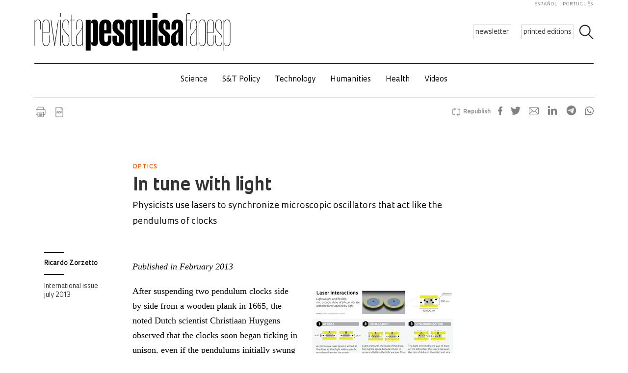

--- FILE ---
content_type: text/html; charset=UTF-8
request_url: https://revistapesquisa.fapesp.br/en/in-tune-with-light-2/
body_size: 48442
content:
<!doctype html><html lang="en-US" class="no-js"><head><meta charset="UTF-8"><title> In tune with light : Revista Pesquisa Fapesp</title><link href="//www.google-analytics.com" rel="dns-prefetch"><link href="/favicon.ico" rel="shortcut icon"><meta http-equiv="X-UA-Compatible" content="IE=edge"><meta name="viewport" content="width=device-width, initial-scale=1.0, minimum-scale=1, user-scalable=yes"><meta name='robots' content='max-image-preview:large' /><link rel="alternate" hreflang="en-us" href="https://revistapesquisa.fapesp.br/en/in-tune-with-light-2/" /><link rel='dns-prefetch' href='//www.googletagmanager.com' /><link rel="alternate" title="oEmbed (JSON)" type="application/json+oembed" href="https://revistapesquisa.fapesp.br/en/wp-json/oembed/1.0/embed?url=https%3A%2F%2Frevistapesquisa.fapesp.br%2Fen%2Fin-tune-with-light-2%2F" /><link rel="alternate" title="oEmbed (XML)" type="text/xml+oembed" href="https://revistapesquisa.fapesp.br/en/wp-json/oembed/1.0/embed?url=https%3A%2F%2Frevistapesquisa.fapesp.br%2Fen%2Fin-tune-with-light-2%2F&#038;format=xml" />  <script src="//www.googletagmanager.com/gtag/js?id=G-7NR41KQ9V7"  data-cfasync="false" data-wpfc-render="false" type="text/javascript" async></script> <script data-cfasync="false" data-wpfc-render="false" type="text/javascript">var em_version = '8.11.1';
				var em_track_user = true;
				var em_no_track_reason = '';
								var ExactMetricsDefaultLocations = {"page_location":"https:\/\/revistapesquisa.fapesp.br\/en\/in-tune-with-light-2\/"};
								if ( typeof ExactMetricsPrivacyGuardFilter === 'function' ) {
					var ExactMetricsLocations = (typeof ExactMetricsExcludeQuery === 'object') ? ExactMetricsPrivacyGuardFilter( ExactMetricsExcludeQuery ) : ExactMetricsPrivacyGuardFilter( ExactMetricsDefaultLocations );
				} else {
					var ExactMetricsLocations = (typeof ExactMetricsExcludeQuery === 'object') ? ExactMetricsExcludeQuery : ExactMetricsDefaultLocations;
				}

								var disableStrs = [
										'ga-disable-G-7NR41KQ9V7',
									];

				/* Function to detect opted out users */
				function __gtagTrackerIsOptedOut() {
					for (var index = 0; index < disableStrs.length; index++) {
						if (document.cookie.indexOf(disableStrs[index] + '=true') > -1) {
							return true;
						}
					}

					return false;
				}

				/* Disable tracking if the opt-out cookie exists. */
				if (__gtagTrackerIsOptedOut()) {
					for (var index = 0; index < disableStrs.length; index++) {
						window[disableStrs[index]] = true;
					}
				}

				/* Opt-out function */
				function __gtagTrackerOptout() {
					for (var index = 0; index < disableStrs.length; index++) {
						document.cookie = disableStrs[index] + '=true; expires=Thu, 31 Dec 2099 23:59:59 UTC; path=/';
						window[disableStrs[index]] = true;
					}
				}

				if ('undefined' === typeof gaOptout) {
					function gaOptout() {
						__gtagTrackerOptout();
					}
				}
								window.dataLayer = window.dataLayer || [];

				window.ExactMetricsDualTracker = {
					helpers: {},
					trackers: {},
				};
				if (em_track_user) {
					function __gtagDataLayer() {
						dataLayer.push(arguments);
					}

					function __gtagTracker(type, name, parameters) {
						if (!parameters) {
							parameters = {};
						}

						if (parameters.send_to) {
							__gtagDataLayer.apply(null, arguments);
							return;
						}

						if (type === 'event') {
														parameters.send_to = exactmetrics_frontend.v4_id;
							var hookName = name;
							if (typeof parameters['event_category'] !== 'undefined') {
								hookName = parameters['event_category'] + ':' + name;
							}

							if (typeof ExactMetricsDualTracker.trackers[hookName] !== 'undefined') {
								ExactMetricsDualTracker.trackers[hookName](parameters);
							} else {
								__gtagDataLayer('event', name, parameters);
							}
							
						} else {
							__gtagDataLayer.apply(null, arguments);
						}
					}

					__gtagTracker('js', new Date());
					__gtagTracker('set', {
						'developer_id.dNDMyYj': true,
											});
					if ( ExactMetricsLocations.page_location ) {
						__gtagTracker('set', ExactMetricsLocations);
					}
										__gtagTracker('config', 'G-7NR41KQ9V7', {"forceSSL":"true"} );
										window.gtag = __gtagTracker;										(function () {
						/* https://developers.google.com/analytics/devguides/collection/analyticsjs/ */
						/* ga and __gaTracker compatibility shim. */
						var noopfn = function () {
							return null;
						};
						var newtracker = function () {
							return new Tracker();
						};
						var Tracker = function () {
							return null;
						};
						var p = Tracker.prototype;
						p.get = noopfn;
						p.set = noopfn;
						p.send = function () {
							var args = Array.prototype.slice.call(arguments);
							args.unshift('send');
							__gaTracker.apply(null, args);
						};
						var __gaTracker = function () {
							var len = arguments.length;
							if (len === 0) {
								return;
							}
							var f = arguments[len - 1];
							if (typeof f !== 'object' || f === null || typeof f.hitCallback !== 'function') {
								if ('send' === arguments[0]) {
									var hitConverted, hitObject = false, action;
									if ('event' === arguments[1]) {
										if ('undefined' !== typeof arguments[3]) {
											hitObject = {
												'eventAction': arguments[3],
												'eventCategory': arguments[2],
												'eventLabel': arguments[4],
												'value': arguments[5] ? arguments[5] : 1,
											}
										}
									}
									if ('pageview' === arguments[1]) {
										if ('undefined' !== typeof arguments[2]) {
											hitObject = {
												'eventAction': 'page_view',
												'page_path': arguments[2],
											}
										}
									}
									if (typeof arguments[2] === 'object') {
										hitObject = arguments[2];
									}
									if (typeof arguments[5] === 'object') {
										Object.assign(hitObject, arguments[5]);
									}
									if ('undefined' !== typeof arguments[1].hitType) {
										hitObject = arguments[1];
										if ('pageview' === hitObject.hitType) {
											hitObject.eventAction = 'page_view';
										}
									}
									if (hitObject) {
										action = 'timing' === arguments[1].hitType ? 'timing_complete' : hitObject.eventAction;
										hitConverted = mapArgs(hitObject);
										__gtagTracker('event', action, hitConverted);
									}
								}
								return;
							}

							function mapArgs(args) {
								var arg, hit = {};
								var gaMap = {
									'eventCategory': 'event_category',
									'eventAction': 'event_action',
									'eventLabel': 'event_label',
									'eventValue': 'event_value',
									'nonInteraction': 'non_interaction',
									'timingCategory': 'event_category',
									'timingVar': 'name',
									'timingValue': 'value',
									'timingLabel': 'event_label',
									'page': 'page_path',
									'location': 'page_location',
									'title': 'page_title',
									'referrer' : 'page_referrer',
								};
								for (arg in args) {
																		if (!(!args.hasOwnProperty(arg) || !gaMap.hasOwnProperty(arg))) {
										hit[gaMap[arg]] = args[arg];
									} else {
										hit[arg] = args[arg];
									}
								}
								return hit;
							}

							try {
								f.hitCallback();
							} catch (ex) {
							}
						};
						__gaTracker.create = newtracker;
						__gaTracker.getByName = newtracker;
						__gaTracker.getAll = function () {
							return [];
						};
						__gaTracker.remove = noopfn;
						__gaTracker.loaded = true;
						window['__gaTracker'] = __gaTracker;
					})();
									} else {
										console.log("");
					(function () {
						function __gtagTracker() {
							return null;
						}

						window['__gtagTracker'] = __gtagTracker;
						window['gtag'] = __gtagTracker;
					})();
									}</script> <style id='wp-img-auto-sizes-contain-inline-css' type='text/css'>img:is([sizes=auto i],[sizes^="auto," i]){contain-intrinsic-size:3000px 1500px}
/*# sourceURL=wp-img-auto-sizes-contain-inline-css */</style><link rel='stylesheet' id='wp-block-library-css' href='https://revistapesquisa.fapesp.br/wp-includes/css/dist/block-library/style.min.css?ver=6.9' media='all' /><style id='global-styles-inline-css' type='text/css'>:root{--wp--preset--aspect-ratio--square: 1;--wp--preset--aspect-ratio--4-3: 4/3;--wp--preset--aspect-ratio--3-4: 3/4;--wp--preset--aspect-ratio--3-2: 3/2;--wp--preset--aspect-ratio--2-3: 2/3;--wp--preset--aspect-ratio--16-9: 16/9;--wp--preset--aspect-ratio--9-16: 9/16;--wp--preset--color--black: #000000;--wp--preset--color--cyan-bluish-gray: #abb8c3;--wp--preset--color--white: #ffffff;--wp--preset--color--pale-pink: #f78da7;--wp--preset--color--vivid-red: #cf2e2e;--wp--preset--color--luminous-vivid-orange: #ff6900;--wp--preset--color--luminous-vivid-amber: #fcb900;--wp--preset--color--light-green-cyan: #7bdcb5;--wp--preset--color--vivid-green-cyan: #00d084;--wp--preset--color--pale-cyan-blue: #8ed1fc;--wp--preset--color--vivid-cyan-blue: #0693e3;--wp--preset--color--vivid-purple: #9b51e0;--wp--preset--gradient--vivid-cyan-blue-to-vivid-purple: linear-gradient(135deg,rgb(6,147,227) 0%,rgb(155,81,224) 100%);--wp--preset--gradient--light-green-cyan-to-vivid-green-cyan: linear-gradient(135deg,rgb(122,220,180) 0%,rgb(0,208,130) 100%);--wp--preset--gradient--luminous-vivid-amber-to-luminous-vivid-orange: linear-gradient(135deg,rgb(252,185,0) 0%,rgb(255,105,0) 100%);--wp--preset--gradient--luminous-vivid-orange-to-vivid-red: linear-gradient(135deg,rgb(255,105,0) 0%,rgb(207,46,46) 100%);--wp--preset--gradient--very-light-gray-to-cyan-bluish-gray: linear-gradient(135deg,rgb(238,238,238) 0%,rgb(169,184,195) 100%);--wp--preset--gradient--cool-to-warm-spectrum: linear-gradient(135deg,rgb(74,234,220) 0%,rgb(151,120,209) 20%,rgb(207,42,186) 40%,rgb(238,44,130) 60%,rgb(251,105,98) 80%,rgb(254,248,76) 100%);--wp--preset--gradient--blush-light-purple: linear-gradient(135deg,rgb(255,206,236) 0%,rgb(152,150,240) 100%);--wp--preset--gradient--blush-bordeaux: linear-gradient(135deg,rgb(254,205,165) 0%,rgb(254,45,45) 50%,rgb(107,0,62) 100%);--wp--preset--gradient--luminous-dusk: linear-gradient(135deg,rgb(255,203,112) 0%,rgb(199,81,192) 50%,rgb(65,88,208) 100%);--wp--preset--gradient--pale-ocean: linear-gradient(135deg,rgb(255,245,203) 0%,rgb(182,227,212) 50%,rgb(51,167,181) 100%);--wp--preset--gradient--electric-grass: linear-gradient(135deg,rgb(202,248,128) 0%,rgb(113,206,126) 100%);--wp--preset--gradient--midnight: linear-gradient(135deg,rgb(2,3,129) 0%,rgb(40,116,252) 100%);--wp--preset--font-size--small: 13px;--wp--preset--font-size--medium: 20px;--wp--preset--font-size--large: 36px;--wp--preset--font-size--x-large: 42px;--wp--preset--spacing--20: 0.44rem;--wp--preset--spacing--30: 0.67rem;--wp--preset--spacing--40: 1rem;--wp--preset--spacing--50: 1.5rem;--wp--preset--spacing--60: 2.25rem;--wp--preset--spacing--70: 3.38rem;--wp--preset--spacing--80: 5.06rem;--wp--preset--shadow--natural: 6px 6px 9px rgba(0, 0, 0, 0.2);--wp--preset--shadow--deep: 12px 12px 50px rgba(0, 0, 0, 0.4);--wp--preset--shadow--sharp: 6px 6px 0px rgba(0, 0, 0, 0.2);--wp--preset--shadow--outlined: 6px 6px 0px -3px rgb(255, 255, 255), 6px 6px rgb(0, 0, 0);--wp--preset--shadow--crisp: 6px 6px 0px rgb(0, 0, 0);}:where(.is-layout-flex){gap: 0.5em;}:where(.is-layout-grid){gap: 0.5em;}body .is-layout-flex{display: flex;}.is-layout-flex{flex-wrap: wrap;align-items: center;}.is-layout-flex > :is(*, div){margin: 0;}body .is-layout-grid{display: grid;}.is-layout-grid > :is(*, div){margin: 0;}:where(.wp-block-columns.is-layout-flex){gap: 2em;}:where(.wp-block-columns.is-layout-grid){gap: 2em;}:where(.wp-block-post-template.is-layout-flex){gap: 1.25em;}:where(.wp-block-post-template.is-layout-grid){gap: 1.25em;}.has-black-color{color: var(--wp--preset--color--black) !important;}.has-cyan-bluish-gray-color{color: var(--wp--preset--color--cyan-bluish-gray) !important;}.has-white-color{color: var(--wp--preset--color--white) !important;}.has-pale-pink-color{color: var(--wp--preset--color--pale-pink) !important;}.has-vivid-red-color{color: var(--wp--preset--color--vivid-red) !important;}.has-luminous-vivid-orange-color{color: var(--wp--preset--color--luminous-vivid-orange) !important;}.has-luminous-vivid-amber-color{color: var(--wp--preset--color--luminous-vivid-amber) !important;}.has-light-green-cyan-color{color: var(--wp--preset--color--light-green-cyan) !important;}.has-vivid-green-cyan-color{color: var(--wp--preset--color--vivid-green-cyan) !important;}.has-pale-cyan-blue-color{color: var(--wp--preset--color--pale-cyan-blue) !important;}.has-vivid-cyan-blue-color{color: var(--wp--preset--color--vivid-cyan-blue) !important;}.has-vivid-purple-color{color: var(--wp--preset--color--vivid-purple) !important;}.has-black-background-color{background-color: var(--wp--preset--color--black) !important;}.has-cyan-bluish-gray-background-color{background-color: var(--wp--preset--color--cyan-bluish-gray) !important;}.has-white-background-color{background-color: var(--wp--preset--color--white) !important;}.has-pale-pink-background-color{background-color: var(--wp--preset--color--pale-pink) !important;}.has-vivid-red-background-color{background-color: var(--wp--preset--color--vivid-red) !important;}.has-luminous-vivid-orange-background-color{background-color: var(--wp--preset--color--luminous-vivid-orange) !important;}.has-luminous-vivid-amber-background-color{background-color: var(--wp--preset--color--luminous-vivid-amber) !important;}.has-light-green-cyan-background-color{background-color: var(--wp--preset--color--light-green-cyan) !important;}.has-vivid-green-cyan-background-color{background-color: var(--wp--preset--color--vivid-green-cyan) !important;}.has-pale-cyan-blue-background-color{background-color: var(--wp--preset--color--pale-cyan-blue) !important;}.has-vivid-cyan-blue-background-color{background-color: var(--wp--preset--color--vivid-cyan-blue) !important;}.has-vivid-purple-background-color{background-color: var(--wp--preset--color--vivid-purple) !important;}.has-black-border-color{border-color: var(--wp--preset--color--black) !important;}.has-cyan-bluish-gray-border-color{border-color: var(--wp--preset--color--cyan-bluish-gray) !important;}.has-white-border-color{border-color: var(--wp--preset--color--white) !important;}.has-pale-pink-border-color{border-color: var(--wp--preset--color--pale-pink) !important;}.has-vivid-red-border-color{border-color: var(--wp--preset--color--vivid-red) !important;}.has-luminous-vivid-orange-border-color{border-color: var(--wp--preset--color--luminous-vivid-orange) !important;}.has-luminous-vivid-amber-border-color{border-color: var(--wp--preset--color--luminous-vivid-amber) !important;}.has-light-green-cyan-border-color{border-color: var(--wp--preset--color--light-green-cyan) !important;}.has-vivid-green-cyan-border-color{border-color: var(--wp--preset--color--vivid-green-cyan) !important;}.has-pale-cyan-blue-border-color{border-color: var(--wp--preset--color--pale-cyan-blue) !important;}.has-vivid-cyan-blue-border-color{border-color: var(--wp--preset--color--vivid-cyan-blue) !important;}.has-vivid-purple-border-color{border-color: var(--wp--preset--color--vivid-purple) !important;}.has-vivid-cyan-blue-to-vivid-purple-gradient-background{background: var(--wp--preset--gradient--vivid-cyan-blue-to-vivid-purple) !important;}.has-light-green-cyan-to-vivid-green-cyan-gradient-background{background: var(--wp--preset--gradient--light-green-cyan-to-vivid-green-cyan) !important;}.has-luminous-vivid-amber-to-luminous-vivid-orange-gradient-background{background: var(--wp--preset--gradient--luminous-vivid-amber-to-luminous-vivid-orange) !important;}.has-luminous-vivid-orange-to-vivid-red-gradient-background{background: var(--wp--preset--gradient--luminous-vivid-orange-to-vivid-red) !important;}.has-very-light-gray-to-cyan-bluish-gray-gradient-background{background: var(--wp--preset--gradient--very-light-gray-to-cyan-bluish-gray) !important;}.has-cool-to-warm-spectrum-gradient-background{background: var(--wp--preset--gradient--cool-to-warm-spectrum) !important;}.has-blush-light-purple-gradient-background{background: var(--wp--preset--gradient--blush-light-purple) !important;}.has-blush-bordeaux-gradient-background{background: var(--wp--preset--gradient--blush-bordeaux) !important;}.has-luminous-dusk-gradient-background{background: var(--wp--preset--gradient--luminous-dusk) !important;}.has-pale-ocean-gradient-background{background: var(--wp--preset--gradient--pale-ocean) !important;}.has-electric-grass-gradient-background{background: var(--wp--preset--gradient--electric-grass) !important;}.has-midnight-gradient-background{background: var(--wp--preset--gradient--midnight) !important;}.has-small-font-size{font-size: var(--wp--preset--font-size--small) !important;}.has-medium-font-size{font-size: var(--wp--preset--font-size--medium) !important;}.has-large-font-size{font-size: var(--wp--preset--font-size--large) !important;}.has-x-large-font-size{font-size: var(--wp--preset--font-size--x-large) !important;}
/*# sourceURL=global-styles-inline-css */</style><style id='classic-theme-styles-inline-css' type='text/css'>/*! This file is auto-generated */
.wp-block-button__link{color:#fff;background-color:#32373c;border-radius:9999px;box-shadow:none;text-decoration:none;padding:calc(.667em + 2px) calc(1.333em + 2px);font-size:1.125em}.wp-block-file__button{background:#32373c;color:#fff;text-decoration:none}
/*# sourceURL=/wp-includes/css/classic-themes.min.css */</style><link rel='stylesheet' id='responsive-lightbox-prettyphoto-css' href='https://revistapesquisa.fapesp.br/wp-content/plugins/responsive-lightbox/assets/prettyphoto/prettyPhoto.min.css?ver=3.1.6' media='all' /><link rel='stylesheet' id='revistalinks-css' href='https://revistapesquisa.fapesp.br/wp-content/cache/autoptimize/css/autoptimize_single_8195e8f22a09fcf96b511445ce32493a.css?ver=6.9' media='all' /><link rel='stylesheet' id='revistaplayer-css' href='https://revistapesquisa.fapesp.br/wp-content/cache/autoptimize/css/autoptimize_single_09136ae7db877a2b524fb64a9a3cbeae.css?ver=6.9' media='all' /><link rel='stylesheet' id='wpml-legacy-horizontal-list-0-css' href='https://revistapesquisa.fapesp.br/wp-content/plugins/sitepress-multilingual-cms/templates/language-switchers/legacy-list-horizontal/style.min.css?ver=1' media='all' /><link rel='stylesheet' id='html5blank-css' href='https://revistapesquisa.fapesp.br/wp-content/cache/autoptimize/css/autoptimize_single_4bd3c24e46dcbb024db6f4c0fd36eaf6.css?ver=1.0' media='all' /><link rel='stylesheet' id='normalize-css' href='https://revistapesquisa.fapesp.br/wp-content/cache/autoptimize/css/autoptimize_single_836625e5ecabdada6dd84787e0f72a16.css?ver=1.0' media='all' /><link rel='stylesheet' id='style-theme-css' href='https://revistapesquisa.fapesp.br/wp-content/cache/autoptimize/css/autoptimize_single_0143ef383cc6e26262ffa820efceed25.css' media='all' /><link rel='stylesheet' id='child-style-css' href='https://revistapesquisa.fapesp.br/wp-content/cache/autoptimize/css/autoptimize_single_4bd3c24e46dcbb024db6f4c0fd36eaf6.css?ver=1.0' media='all' /><style id='child-style-inline-css' type='text/css'>.single .post-thumbnail,
.single .featured-media {
  position: relative;
  width: 100%;
  aspect-ratio: 16 / 9; /* mantém proporção */
  overflow: hidden;
}

.single .post-thumbnail img,
.single .featured-media img {
  width: 100%;
  height: 100%;
  object-fit: cover; /* mantém corte artístico */
  object-position: center center;
  display: block;
}

.single .post-thumbnail img,
.single .featured-media img,
.single .post-thumbnail,
.single .featured-media {
  height: auto !important;
  min-height: unset !important;
}

@media (max-width: 768px) {
  .single .post-thumbnail,
  .single .featured-media {
    aspect-ratio: 16 / 9;
  }
}
/*# sourceURL=child-style-inline-css */</style> <script type="text/javascript" src="https://revistapesquisa.fapesp.br/wp-includes/js/jquery/jquery.min.js?ver=3.7.1" id="jquery-core-js"></script> <script type="text/javascript" src="https://revistapesquisa.fapesp.br/wp-includes/js/jquery/jquery-migrate.min.js?ver=3.4.1" id="jquery-migrate-js"></script> <script type="text/javascript" src="https://revistapesquisa.fapesp.br/wp-content/cache/autoptimize/js/autoptimize_single_18ed1c23c8b6a5f4aa110e4e6c5ac7d3.js?ver=6.9" id="front-main-js"></script> <script type="text/javascript" src="https://revistapesquisa.fapesp.br/wp-content/cache/autoptimize/js/autoptimize_single_f144d748a0acac7ee1396ae0f5ee30ea.js?ver=8.11.1" id="exactmetrics-frontend-script-js" async="async" data-wp-strategy="async"></script> <script data-cfasync="false" data-wpfc-render="false" type="text/javascript" id='exactmetrics-frontend-script-js-extra'>var exactmetrics_frontend = {"js_events_tracking":"true","download_extensions":"zip,mp3,mpeg,pdf,docx,pptx,xlsx,rar","inbound_paths":"[]","home_url":"https:\/\/revistapesquisa.fapesp.br\/en\/","hash_tracking":"false","v4_id":"G-7NR41KQ9V7"};</script> <script type="text/javascript" src="https://revistapesquisa.fapesp.br/wp-content/plugins/responsive-lightbox/assets/prettyphoto/jquery.prettyPhoto.min.js?ver=3.1.6" id="responsive-lightbox-prettyphoto-js"></script> <script type="text/javascript" src="https://revistapesquisa.fapesp.br/wp-includes/js/underscore.min.js?ver=1.13.7" id="underscore-js"></script> <script type="text/javascript" src="https://revistapesquisa.fapesp.br/wp-content/plugins/responsive-lightbox/assets/infinitescroll/infinite-scroll.pkgd.min.js?ver=4.0.1" id="responsive-lightbox-infinite-scroll-js"></script> <script type="text/javascript" id="responsive-lightbox-js-before">var rlArgs = {"script":"prettyphoto","selector":"prettyPhoto","customEvents":"tap","activeGalleries":false,"animationSpeed":"normal","slideshow":false,"slideshowDelay":5000,"slideshowAutoplay":false,"opacity":"0.75","showTitle":true,"allowResize":true,"allowExpand":false,"width":640,"height":480,"separator":"\/","theme":"pp_default","horizontalPadding":100,"hideFlash":false,"wmode":"opaque","videoAutoplay":false,"modal":false,"deeplinking":false,"overlayGallery":false,"keyboardShortcuts":true,"social":false,"woocommerce_gallery":false,"ajaxurl":"https:\/\/revistapesquisa.fapesp.br\/wp-admin\/admin-ajax.php","nonce":"59278e28f3","preview":false,"postId":127443,"scriptExtension":false};

//# sourceURL=responsive-lightbox-js-before</script> <script type="text/javascript" src="https://revistapesquisa.fapesp.br/wp-content/cache/autoptimize/js/autoptimize_single_046339c403d5b7205ee8e0bf75c8271b.js?ver=2.5.5" id="responsive-lightbox-js"></script> <script type="text/javascript" src="https://revistapesquisa.fapesp.br/wp-content/cache/autoptimize/js/autoptimize_single_a139ad382416767c16b160586d2ae17c.js?ver=6.9" id="revista_admanager-js-js"></script> <script type="text/javascript" src="https://revistapesquisa.fapesp.br/wp-content/themes/revista-pesquisa-fapesp-tema/js/lib/conditionizr-4.3.0.min.js?ver=4.3.0" id="conditionizr-js"></script> <script type="text/javascript" src="https://revistapesquisa.fapesp.br/wp-content/themes/revista-pesquisa-fapesp-tema/js/lib/modernizr-2.7.1.min.js?ver=2.7.1" id="modernizr-js"></script> <script type="text/javascript" src="https://revistapesquisa.fapesp.br/wp-content/cache/autoptimize/js/autoptimize_single_c9d987210335fe6724de258dcfade1d0.js?ver=6.9" id="dotdotdot-js"></script> <script type="text/javascript" src="https://revistapesquisa.fapesp.br/wp-content/cache/autoptimize/js/autoptimize_single_a97afbd9bd01fa4b02fc2bb017cc0c41.js?ver=6.9" id="general-js"></script> 
 <script type="text/javascript" src="https://www.googletagmanager.com/gtag/js?id=G-479Z5K2MSV" id="google_gtagjs-js" async></script> <script type="text/javascript" id="google_gtagjs-js-after">window.dataLayer = window.dataLayer || [];function gtag(){dataLayer.push(arguments);}
gtag("set","linker",{"domains":["revistapesquisa.fapesp.br"]});
gtag("js", new Date());
gtag("set", "developer_id.dZTNiMT", true);
gtag("config", "G-479Z5K2MSV");
//# sourceURL=google_gtagjs-js-after</script> <link rel="https://api.w.org/" href="https://revistapesquisa.fapesp.br/en/wp-json/" /><link rel="alternate" title="JSON" type="application/json" href="https://revistapesquisa.fapesp.br/en/wp-json/wp/v2/posts/127443" /><meta name="generator" content="WPML ver:4.8.6 stt:1,4,44,2;" /><meta name="generator" content="Site Kit by Google 1.168.0" /><link rel="icon" href="https://revistapesquisa.fapesp.br/wp-content/uploads/2024/10/cropped-icone-site-abas-32x32.png" sizes="32x32" /><link rel="icon" href="https://revistapesquisa.fapesp.br/wp-content/uploads/2024/10/cropped-icone-site-abas-192x192.png" sizes="192x192" /><link rel="apple-touch-icon" href="https://revistapesquisa.fapesp.br/wp-content/uploads/2024/10/cropped-icone-site-abas-180x180.png" /><meta name="msapplication-TileImage" content="https://revistapesquisa.fapesp.br/wp-content/uploads/2024/10/cropped-icone-site-abas-270x270.png" /><meta property="og:image" content="https://revistapesquisa.fapesp.br/wp-content/thumbs/f1908c60b2c3d3f2ec4f6c2f67192472331ecdaf_1200-630.jpg" /><meta property="og:image:url" content="https://revistapesquisa.fapesp.br/wp-content/thumbs/f1908c60b2c3d3f2ec4f6c2f67192472331ecdaf_1200-630.jpg" /><meta property="og:image:type" content="image/jpeg" /><meta property="og:image:width" content="1200" /><meta property="og:image:width" content="630" /><meta name="twitter:card" content="summary_large_image"></meta><meta name="twitter:creator" content="@PesquisaFapesp"></meta><meta property="og:title" content="  In tune with light" /><meta property="og:description" content="Published in February 2013 After suspending two pendulum clocks side by side from a wooden plank in 1665, the noted Dutch scientist Christiaan Huygens observed that the clocks soon began ticking in unison, even if the pendulums initially swung out of sync. The experiment impresses us even today, although how spontaneous synchronization of clocks works is no longer a mystery (a search for “synchronization” on YouTube turns up several interesting demonstrations of this phenomenon). Physicists can now accurately calculate how the clocks influence each other by means of mechanical vibrations exchanged through the board that eventually force the clocks to&hellip;" /><meta name="twitter:site" content="@PesquisaFapesp" /><meta property="og:url" content="https://revistapesquisa.fapesp.br/en/in-tune-with-light-2/" /><link rel="stylesheet" href="https://revistapesquisa.fapesp.br/wp-content/cache/autoptimize/css/autoptimize_single_7059d4b32fccc3d1e35ef4c22d438206.css"><link rel="stylesheet" href="https://revistapesquisa.fapesp.br/wp-content/cache/autoptimize/css/autoptimize_single_f77cc26b6378b3d167ecb01ad7ada2a6.css"> <script src="https://revistapesquisa.fapesp.br/wp-content/themes/revista-pesquisa-fapesp-tema/photoswipe//photoswipe.min.js"></script> <script src="https://revistapesquisa.fapesp.br/wp-content/themes/revista-pesquisa-fapesp-tema/photoswipe//photoswipe-ui-default.min.js"></script> </head><body class="wp-singular post-template-default single single-post postid-127443 single-format-standard wp-theme-revista-pesquisa-fapesp-tema in-tune-with-light-2 old"><header class="header new" role="banner"> <a href="#" class="icon_menu"></a><form class="search closed" method="get" action="https://revistapesquisa.fapesp.br/en/" role="search"> <input class="search-input" type="search" name="s" placeholder="Search"> <button class="icon_search" type="button"></button></form><div class="buttons new"> <a href="/newsletter/" class="action white">newsletter</a> <a href="https://revistapesquisa.fapesp.br/en//#last-edition-anchor" class="action white">printed editions</a></div> <a href="https://revistapesquisa.fapesp.br/en/" class="logo new"> </a><div class="idioma"> <a href="https://revistapesquisa.fapesp.br/es/">español</a> <a href="https://revistapesquisa.fapesp.br/" class="last">português</a></div></header><div id="nav"> <a class="close"></a><ul class="menu"><li class="mobile search new"><form action="/"> <input type="text" placeholder="Busca" class="input_search" name="s" /> <input type="submit" class="icon_search" value /></form></li><li><a href='https://revistapesquisa.fapesp.br/en/category/printed/science/' class='item-menu'>Science</a></li><li><a href='https://revistapesquisa.fapesp.br/en/category/printed/policies-st-en/' class='item-menu'>S&amp;T Policy</a></li><li><a href='https://revistapesquisa.fapesp.br/en/technology/' class='item-menu'>Technology</a></li><li><a href='https://revistapesquisa.fapesp.br/en/category/printed/humanities/' class='item-menu'>Humanities</a></li><li><a href='https://revistapesquisa.fapesp.br/en/health/' class='item-menu'>Health</a></li><li><a href='https://revistapesquisa.fapesp.br/en/videos/' class='item-menu'>Videos</a></li><li class="mobile edicao-mes"> <a href="https://revistapesquisa.fapesp.br/en/#last-edition-anchor/" class="item-menu"> Print issue </a></li><li class="mobile boletim"> <a href="/revista/boletim" class="item-menu">newsletter</a></li><li class="idioma_mobile"> <a href="https://revistapesquisa.fapesp.br/">português</a> <a href="https://revistapesquisa.fapesp.br/es/" class="last">español</a></li></ul></div><div id="main"><main role="main"><section><div class="post-icons"> <a href="javascript://" onclick="window.print(); return false;" class="print" target="_blank">Imprimir</a> <a href="https://revistapesquisa.fapesp.br/wp-content/uploads/2013/08/040-041_Oscilador_ING.pdf" target="_blank" class="pdf">PDF</a><div class="sharebuttons sharebuttons-wrap"><div style="text-align:left"> <a data-site="" class="ssba_facebook_share" href="http://www.facebook.com/sharer.php?u=https://revistapesquisa.fapesp.br/en/in-tune-with-light-2/" target="_blank"> <img src="https://revistapesquisa.fapesp.br/wp-content/themes/revista-pesquisa-fapesp-tema/img/icon_facebook.png" srcset="https://revistapesquisa.fapesp.br/wp-content/themes/revista-pesquisa-fapesp-tema/img/icon_facebook.png 30w, https://revistapesquisa.fapesp.br/wp-content/themes/revista-pesquisa-fapesp-tema/img/icon_facebook@2x.png 60w" title="Facebook" class="sharebuttons sharebuttons-img" alt="Share on Facebook"> </a> <a data-site="" class="ssba_twitter_share" href="http://twitter.com/share?url=https://revistapesquisa.fapesp.br/en/in-tune-with-light-2/&amp;text=$title_url" target="_blank"> <img src="https://revistapesquisa.fapesp.br/wp-content/themes/revista-pesquisa-fapesp-tema/img/icon_twitter.png"  srcset="https://revistapesquisa.fapesp.br/wp-content/themes/revista-pesquisa-fapesp-tema/img/icon_twitter.png 30w, https://revistapesquisa.fapesp.br/wp-content/themes/revista-pesquisa-fapesp-tema/img/icon_twitter@2x.png 60w"  title="Twitter" class="sharebuttons sharebuttons-img" alt="Tweet about this on Twitter"> </a> <a data-site="email" class="ssba_email_share" href="mailto:?subject=$title&amp;body=%20https://revistapesquisa.fapesp.br/en/in-tune-with-light-2/"> <img src="https://revistapesquisa.fapesp.br/wp-content/themes/revista-pesquisa-fapesp-tema/img/icon_email.png" srcset="https://revistapesquisa.fapesp.br/wp-content/themes/revista-pesquisa-fapesp-tema/img/icon_email.png 30w, https://revistapesquisa.fapesp.br/wp-content/themes/revista-pesquisa-fapesp-tema/img/icon_email@2x.png 60w" title="Email" class="sharebuttons sharebuttons-img" alt="Email this to someone"> </a> <a data-site="linkedin" class="ssba_linkedin_share" href="http://www.linkedin.com/shareArticle?mini=true&amp;url=https://revistapesquisa.fapesp.br/en/in-tune-with-light-2/" target="_blank"> <img src="https://revistapesquisa.fapesp.br/wp-content/themes/revista-pesquisa-fapesp-tema/img/icon_linkedin.png" srcset="https://revistapesquisa.fapesp.br/wp-content/themes/revista-pesquisa-fapesp-tema/img/icon_linkedin.png 30w, https://revistapesquisa.fapesp.br/wp-content/themes/revista-pesquisa-fapesp-tema/img/icon_linkedin@2x.png 60w" title="LinkedIn" class="sharebuttons sharebuttons-img" alt="Share on LinkedIn"> </a> <a data-site="telegram" class="ssba_linkedin_share" href="https://t.me/share/url?url=https://revistapesquisa.fapesp.br/en/in-tune-with-light-2/&text=In tune with light" target="_blank"> <img src="https://revistapesquisa.fapesp.br/wp-content/themes/revista-pesquisa-fapesp-tema/img/icon_telegram.png" srcset="https://revistapesquisa.fapesp.br/wp-content/themes/revista-pesquisa-fapesp-tema/img/icon_telegram.png 30w, https://revistapesquisa.fapesp.br/wp-content/themes/revista-pesquisa-fapesp-tema/img/icon_telegram@2x.png 60w" title="Telegram" class="sharebuttons sharebuttons-img" alt="Share on Telegram"> </a> <a data-site="whatsapp" class="ssba_whatsapp_share" href="https://api.whatsapp.com/send?text=In+tune+with+light+-+https%3A%2F%2Frevistapesquisa.fapesp.br%2Fen%2Fin-tune-with-light-2%2F" target="_blank"> <img src="https://revistapesquisa.fapesp.br/wp-content/themes/revista-pesquisa-fapesp-tema/img/icon_whatsapp.png" srcset="https://revistapesquisa.fapesp.br/wp-content/themes/revista-pesquisa-fapesp-tema/img/icon_telegram.png 30w, https://revistapesquisa.fapesp.br/wp-content/themes/revista-pesquisa-fapesp-tema/img/icon_whatsapp@2x.png 60w" title="Whatsapp" class="sharebuttons sharebuttons-img" alt="Share on Whatsapp"> </a></div></div> <a href="#cc-republish" rel="prettyPhoto" class="cc-republish">Republish</a></div><article id="post-127443" class="post-127443 post type-post status-publish format-standard hentry category-science"><header class="post"><h3>OPTICS</h3><h1> <a href="https://revistapesquisa.fapesp.br/en/in-tune-with-light-2/" title="In tune with light">In tune with light</a></h1><p>Physicists use lasers to synchronize microscopic oscillators that act like the pendulums of clocks</p></header><aside class="credits"><hr> <a href="https://revistapesquisa.fapesp.br/en/autor/ricardo/" title="Posts by Ricardo Zorzetto" class="author url fn" rel="author">Ricardo Zorzetto</a><hr><hr/><div class="detalhes-edicao"> <a href="https://revistapesquisa.fapesp.br/en/revista/ver-edicao/?e_id=248">International issue <br/> july 2013</a></div><div class="tags"></div></aside><div class="post-content"><p><em>Published in February 2013</em></p><div id="attachment_127588" style="max-width: 310px" class="wp-caption alignright"><a href="http://revistapesquisa.fapesp.br/wp-content/uploads/2013/08/040-041_Oscilador_ING.jpg"><img decoding="async" class="size-medium wp-image-127588" alt="SOURCE: GUSTAVO WEDERHECKER - UNICAMP" src="http://revistapesquisa.fapesp.br/wp-content/uploads/2013/08/040-041_Oscilador_ING-300x158.jpg" width="300" height="158" srcset="https://revistapesquisa.fapesp.br/wp-content/uploads/2013/08/040-041_Oscilador_ING-300x158.jpg 300w, https://revistapesquisa.fapesp.br/wp-content/uploads/2013/08/040-041_Oscilador_ING-810x428.jpg 810w, https://revistapesquisa.fapesp.br/wp-content/uploads/2013/08/040-041_Oscilador_ING.jpg 864w" sizes="(max-width: 300px) 100vw, 300px" /></a><p class="wp-caption-text"><span style="font-size: xx-small">SOURCE: GUSTAVO WEDERHECKER &#8211; UNICAMP</span></p></div><p>After suspending two pendulum clocks side by side from a wooden plank in 1665, the noted Dutch scientist Christiaan Huygens observed that the clocks soon began ticking in unison, even if the pendulums initially swung out of sync. The experiment impresses us even today, although how spontaneous synchronization of clocks works is no longer a mystery (a search for <em>“synchronization”</em> on YouTube turns up several interesting demonstrations of this phenomenon). Physicists can now accurately calculate how the clocks influence each other by means of mechanical vibrations exchanged through the board that eventually force the clocks to oscillate in the same manner.</p><p>Almost 350 years later, Huygens’ experiment has been carried out in the microscopic world, using two oscillators carved into a silicon microchip instead of pendulums. Each oscillator has a diameter of 40 thousandths of a millimeter, or 40,000 nanometers. These oscillators are so small and flexible that they vibrate from the light of a laser beam with a power a thousand times smaller than that of an ordinary laser pointer. Even more amazingly, the light exchanged between the oscillators plays the role of the wooden plank, synchronizing their vibrations.</p><p>The feat is the work of a team of researchers from Cornell University in the United States, led by the American physicist Michal Lipson. She was assisted by a Brazilian, Gustavo Wiederhecker, who has been a professor at the Institute of Physics, State University of Campinas (Unicamp), since 2011. Other groups had already built micro-oscillators synchronized through small mechanical connections. “We were the first to show that synchronization can be induced using only light,” says Wiederhecker. “We thought it could be done, but it was not obvious that it would be possible.”</p><p>More than a curiosity, the demonstration was published as the cover article of the journal Physical Review Letters, in the December 5, 2012, issue. The article suggests that these optical-mechanical micro-oscillators could become the basis of a new portable technology for high-precision timekeeping. Computers, cell phones and navigation systems all need precision timekeeping to work properly.<br /> In general, these portable devices use the regular vibration of small quartz crystals—activated and synchronized using electrical signals—as clocks. Their accuracy is good, but the microelectronics industry is always looking for alternatives because the crystals need to be manufactured separately from the silicon microchips and then soldered onto them, increasing the cost of production. However, the micro-oscillators developed by Lipson’s team, made of silicon nitride, could be manufactured along with the rest of the internal structure of microchips, without additional cost. “Any factory in the world would be able to build the design,” Wiederhecker points out.</p><p>The research began in 2008, when Wiederhecker, interested in investigating how light could be used to move parts of a microscopic mechanism in a silicon chip, obtained a post-doctorate position at Cornell under Lipson’s supervision. By 2009, the Brazilian physicist had already published an article in the journal Nature as first author, showing for the first time that it was possible to manufacture a micro-structure that vibrates regularly when activated by light of a specific wavelength. In 2011, the team filed a patent for a filter based on this device, which was able to select telecommunications light signals of several wavelengths sent over optical fibers.</p><p><strong>Pulsing in unison</strong><br /> In their latest work, the researchers produced dual oscillators. Each oscillator consists of a pair of superimposed disks separated by 0.2 millionths of a millimeter, or 200 nanometers (see infographic above). The disks vibrate when a laser beam of constant intensity and a wavelength able to enter the space between the discs is incident on them. When this happens, the particles of light travel around the edges of the discs and put pressure on their walls, forcing them apart. With the expansion of the space between the discs, the light escapes and the edges of the discs return to their original position. Then, more light from the laser enters the space, and the cycle begins again. The result is a pair of discs oscillating at a constant frequency, emitting light that pulses at the same frequency.</p><p>The physicists found that when these two oscillators were placed side by side, they could, under certain conditions, interact through these light pulses. At a certain vibration frequency, the flashing light emitted by one oscillator enters the space between the discs of the neighboring oscillator. “This blinking light forces the pair of discs on the right to vibrate at the frequency of the pair of discs on the left, and vice versa,” explains Wiederhecker. “Eventually they come to an agreement and vibrate in sync, at the same intermediate frequency.”<br /> Wiederhecker built the first version of the micro-oscillator pair in 2010. The physicist Mian Zhang, also a member of Lipson’s group, then developed a technique for turning the interaction between oscillators on and off, also using a laser beam.</p><p>According to Paulo Nussenzveig, a quantum optics expert at the University of São Paulo, the advantage of synchronization via light is that it allows interaction between a network of micro-oscillators through fiber optics, in which the oscillators can be placed as far apart as desired. “The quality and creativity of this work are significant,” he says.</p><p>With a recently approved FAPESP Young Researcher grant, Wiederhecker hopes that his Unicamp laboratory will be able to perform these and other experiments with optical-mechanical devices by next year. He and physicist Thiago Alegre, his colleague at Unicamp, are mainly interested in investigating what happens when the oscillators are cooled to temperatures near absolute zero (-273.15 degrees Celsius) and the bizarre laws of quantum mechanics control their dynamics. “What does it mean to synchronize objects in the quantum world?” asks Wiederhecker. “This is something we’re starting to explore.”</p><p><em>Scientific article</em><br /> ZHANG, M. <i>et al</i>. Synchronization of micromechanical oscillators using light. <b>Physical Review Letters</b>. v. 109, p. 233.906-10. Dec. 5, 2012.</p> <a href="#cc-republish" rel="prettyPhoto" class="cc-republish">Republish</a><div id="cc-republish" style="display:none;"><div class="cc-republish-popup"><h1>Republish</h1><p> This article may be republished online under the <a href='https://creativecommons.org/licenses/by-nc-nd/2.0/'>CC-BY-NC-ND</a> Creative Commons license. The Pesquisa FAPESP Digital Content Republishing Policy, specified here, must be followed. In summary, the text must not be edited and the author(s) and source (Pesquisa FAPESP) must be credited. Using the HTML button will ensure that these standards are followed. If reproducing only the text, please consult the <a href='/en/republicacao'>Digital Republishing Policy</a>.</p> <button class="republish-code-type-btn text" onclick="toggleRepublish('text')">Text</button> <button class="republish-code-type-btn html selected" onclick="toggleRepublish('html')">HTML</button><textarea class="republish-code html selected" readonly onclick="jQuery(this).select()">&amp;lt;br&amp;gt;&amp;lt;p&amp;gt;This work first appeared on &amp;lt;a href=&amp;#039;https://revistapesquisa.fapesp.br/&amp;#039;&amp;gt;Pesquisa FAPESP&amp;lt;/a&amp;gt; under a &amp;lt;a href=&amp;#039;https://creativecommons.org/licenses/by-nd/4.0/&amp;#039;&amp;gt;CC-BY-NC-ND 4.0 license&amp;lt;/a&amp;gt;. Read the &amp;lt;a href=&amp;#039;https://revistapesquisa.fapesp.br/en/in-tune-with-light-2/&amp;#039; target=&amp;#039;_blank&amp;#039;&amp;gt;original here&amp;lt;/a&amp;gt;.&amp;lt;/p&amp;gt;&amp;lt;script&amp;gt;var img = new Image(); img.src=&amp;#039;https://revistapesquisa.fapesp.br/republicacao_frame?id=127443&amp;amp;referer=&amp;#039; + window.location.href;&amp;lt;/script&amp;gt;</textarea><textarea class="republish-code text" readonly onclick="jQuery(this).select()" style="display:none;">This work first appeared on Pesquisa FAPESP under a CC-BY-NC-ND 4.0 license. Read the original here.</textarea><button onclick="jQuery(this).parent().find('textarea.selected').select(); document.execCommand('copy');">Copy code</button> <img src="https://revistapesquisa.fapesp.br/wp-content/themes/revista-pesquisa-fapesp-tema/img/icons/cc-selo.gif" width="100" /></div></div></div><aside class="aside_right secondary ads"></aside></article> <iframe
 class="related-frame"
 width="100%"
 height="1100"
 scrolling="no"
 style="overflow: hidden"
 src="/wp-content/themes/revista-pesquisa-fapesp-tema/related-box.php?id=127443&lang=en"
></iframe></section></main></div><div class="pswp" tabindex="-1" role="dialog" aria-hidden="true"><div class="pswp__bg"></div><div class="pswp__scroll-wrap"><div class="pswp__container"><div class="pswp__item"></div><div class="pswp__item"></div><div class="pswp__item"></div></div><div class="pswp__ui pswp__ui--hidden"><div class="pswp__top-bar"><div class="pswp__counter"></div> <button class="pswp__button pswp__button--close" title="Close (Esc)"></button> <button class="pswp__button pswp__button--share" title="Share"></button> <button class="pswp__button pswp__button--fs" title="Toggle fullscreen"></button> <button class="pswp__button pswp__button--zoom" title="Zoom in/out"></button><div class="pswp__preloader"><div class="pswp__preloader__icn"><div class="pswp__preloader__cut"><div class="pswp__preloader__donut"></div></div></div></div></div><div class="pswp__share-modal pswp__share-modal--hidden pswp__single-tap"><div class="pswp__share-tooltip"></div></div> <button class="pswp__button pswp__button--arrow--left" title="Previous (arrow left)"> </button> <button class="pswp__button pswp__button--arrow--right" title="Next (arrow right)"> </button><div class="pswp__caption"><div class="pswp__caption__center"></div></div></div></div></div><footer class="footer" role="contentinfo"><div class="section"><div class="section-siga"><h5>Follow Us</h5><div class="wrap-siga"><div class=links> <a target="_blank" href="https://www.facebook.com/PesquisaFapesp" alt="Facebook" title="Facebook"></a> <a target="_blank" href="http://twitter.com/PesquisaFapesp" alt="X" title="X"></a> <a style="margin-left: 6px" target="_blank" href="http://instagram.com/pesquisa_fapesp" alt="Instagram" title="Instagram"></a> <a style="margin-left: 10px" target="_blank" href="https://bsky.app/profile/pesquisafapesp.bsky.social" alt="Bluesky" title="Bluesky"></a> <a style="margin-left: 10px" target="_blank" href="https://www.threads.net/@pesquisa_fapesp" alt="Threads" title="Threads"></a> <a style="margin-left: 8px" target="_blank" href="https://t.me/pesquisa_fapesp" alt="Telegram" title="Telegram"></a> <a style="width: 46px; margin-left: 6px" coords="363, 1, 429, 49" target="_blank" href="http://www.youtube.com/user/PesquisaFAPESP" alt="Youtube" title="Youtube"></a> <a style="margin-left: 6px" target="_blank" href="https://open.spotify.com/show/4CQJrLjl1s3nGBNPABoWx7" alt="Spotify" title="Spotify"></a> <a style="margin-left: 4px" target="_blank" href="https://feeds.feedburner.com/RevistaPesquisaBrasil_port" alt="RSS" title="RSS"></a> <a style="margin-left: 8px" target="_blank" href="https://issuu.com/pesquisafapesp" alt="Issuu" title="Issuu"></a></div> <img src="https://revistapesquisa.fapesp.br/wp-content/themes/revista-pesquisa-fapesp-tema/img/social-icons-new.png" alt="" usemap="#map" /></div></div></div><div class="section"><div class="section-links"> <a href="https://revistapesquisa.fapesp.br/en/" title="Home"> Home </a> <a href="https://revistapesquisa.fapesp.br/en/quem-somos/" title="About us"
 >About us </a> <a href="https://revistapesquisa.fapesp.br/en/fale-conosco/" title="Contact"> Contact </a></div><div class="section-links last"> <a href="http://www.fapesp.br/" title="FAPESP"> FAPESP </a> <a href="http://agencia.fapesp.br/" title="Agência FAPESP"> Agência FAPESP </a> <a href="http://bv.fapesp.br/" title="Biblioteca Virtual"> Biblioteca Virtual </a></div></div><p class="copyright"> © Revista Pesquisa FAPESP - All rights reserved.</p></footer>  <script type="speculationrules">{"prefetch":[{"source":"document","where":{"and":[{"href_matches":"/en/*"},{"not":{"href_matches":["/wp-*.php","/wp-admin/*","/wp-content/uploads/*","/wp-content/*","/wp-content/plugins/*","/wp-content/themes/revista-pesquisa-fapesp-tema/*","/en/*\\?(.+)"]}},{"not":{"selector_matches":"a[rel~=\"nofollow\"]"}},{"not":{"selector_matches":".no-prefetch, .no-prefetch a"}}]},"eagerness":"conservative"}]}</script> <script type="text/javascript" src="https://revistapesquisa.fapesp.br/wp-content/cache/autoptimize/js/autoptimize_single_9a5b23439a10ca8f666ab5a5e3274a2d.js?ver=1.0.0" id="waveformplayer-js"></script> <script type="text/javascript" src="https://revistapesquisa.fapesp.br/wp-content/cache/autoptimize/js/autoptimize_single_3e7bace479a95ea47899f40574d20d23.js?ver=6.9" id="republish-js"></script> </body></html>

--- FILE ---
content_type: text/html; charset=UTF-8
request_url: https://revistapesquisa.fapesp.br/wp-content/themes/revista-pesquisa-fapesp-tema/related-box.php?id=127443&lang=en
body_size: 20663
content:
<!DOCTYPE html>
<html xmlns="http://www.w3.org/1999/xhtml" lang="pt-BR">
<head>
  <link rel="profile" href="http://gmpg.org/xfn/11" />
  <meta http-equiv="Content-Type" content="text/html; charset=UTF-8" />
  <META NAME="ROBOTS" CONTENT="NOINDEX, NOFOLLOW">
  <base target="_parent">
  <meta name='robots' content='max-image-preview:large' />
<link rel='dns-prefetch' href='//www.googletagmanager.com' />
		<!-- This site uses the Google Analytics by ExactMetrics plugin v8.11.1 - Using Analytics tracking - https://www.exactmetrics.com/ -->
							<script src="//www.googletagmanager.com/gtag/js?id=G-7NR41KQ9V7"  data-cfasync="false" data-wpfc-render="false" type="text/javascript" async></script>
			<script data-cfasync="false" data-wpfc-render="false" type="text/javascript">
				var em_version = '8.11.1';
				var em_track_user = true;
				var em_no_track_reason = '';
								var ExactMetricsDefaultLocations = {"page_location":"https:\/\/revistapesquisa.fapesp.br\/?id=127443&lang=en","page_referrer":"https:\/\/revistapesquisa.fapesp.br\/en\/in-tune-with-light-2\/"};
								if ( typeof ExactMetricsPrivacyGuardFilter === 'function' ) {
					var ExactMetricsLocations = (typeof ExactMetricsExcludeQuery === 'object') ? ExactMetricsPrivacyGuardFilter( ExactMetricsExcludeQuery ) : ExactMetricsPrivacyGuardFilter( ExactMetricsDefaultLocations );
				} else {
					var ExactMetricsLocations = (typeof ExactMetricsExcludeQuery === 'object') ? ExactMetricsExcludeQuery : ExactMetricsDefaultLocations;
				}

								var disableStrs = [
										'ga-disable-G-7NR41KQ9V7',
									];

				/* Function to detect opted out users */
				function __gtagTrackerIsOptedOut() {
					for (var index = 0; index < disableStrs.length; index++) {
						if (document.cookie.indexOf(disableStrs[index] + '=true') > -1) {
							return true;
						}
					}

					return false;
				}

				/* Disable tracking if the opt-out cookie exists. */
				if (__gtagTrackerIsOptedOut()) {
					for (var index = 0; index < disableStrs.length; index++) {
						window[disableStrs[index]] = true;
					}
				}

				/* Opt-out function */
				function __gtagTrackerOptout() {
					for (var index = 0; index < disableStrs.length; index++) {
						document.cookie = disableStrs[index] + '=true; expires=Thu, 31 Dec 2099 23:59:59 UTC; path=/';
						window[disableStrs[index]] = true;
					}
				}

				if ('undefined' === typeof gaOptout) {
					function gaOptout() {
						__gtagTrackerOptout();
					}
				}
								window.dataLayer = window.dataLayer || [];

				window.ExactMetricsDualTracker = {
					helpers: {},
					trackers: {},
				};
				if (em_track_user) {
					function __gtagDataLayer() {
						dataLayer.push(arguments);
					}

					function __gtagTracker(type, name, parameters) {
						if (!parameters) {
							parameters = {};
						}

						if (parameters.send_to) {
							__gtagDataLayer.apply(null, arguments);
							return;
						}

						if (type === 'event') {
														parameters.send_to = exactmetrics_frontend.v4_id;
							var hookName = name;
							if (typeof parameters['event_category'] !== 'undefined') {
								hookName = parameters['event_category'] + ':' + name;
							}

							if (typeof ExactMetricsDualTracker.trackers[hookName] !== 'undefined') {
								ExactMetricsDualTracker.trackers[hookName](parameters);
							} else {
								__gtagDataLayer('event', name, parameters);
							}
							
						} else {
							__gtagDataLayer.apply(null, arguments);
						}
					}

					__gtagTracker('js', new Date());
					__gtagTracker('set', {
						'developer_id.dNDMyYj': true,
											});
					if ( ExactMetricsLocations.page_location ) {
						__gtagTracker('set', ExactMetricsLocations);
					}
										__gtagTracker('config', 'G-7NR41KQ9V7', {"forceSSL":"true"} );
										window.gtag = __gtagTracker;										(function () {
						/* https://developers.google.com/analytics/devguides/collection/analyticsjs/ */
						/* ga and __gaTracker compatibility shim. */
						var noopfn = function () {
							return null;
						};
						var newtracker = function () {
							return new Tracker();
						};
						var Tracker = function () {
							return null;
						};
						var p = Tracker.prototype;
						p.get = noopfn;
						p.set = noopfn;
						p.send = function () {
							var args = Array.prototype.slice.call(arguments);
							args.unshift('send');
							__gaTracker.apply(null, args);
						};
						var __gaTracker = function () {
							var len = arguments.length;
							if (len === 0) {
								return;
							}
							var f = arguments[len - 1];
							if (typeof f !== 'object' || f === null || typeof f.hitCallback !== 'function') {
								if ('send' === arguments[0]) {
									var hitConverted, hitObject = false, action;
									if ('event' === arguments[1]) {
										if ('undefined' !== typeof arguments[3]) {
											hitObject = {
												'eventAction': arguments[3],
												'eventCategory': arguments[2],
												'eventLabel': arguments[4],
												'value': arguments[5] ? arguments[5] : 1,
											}
										}
									}
									if ('pageview' === arguments[1]) {
										if ('undefined' !== typeof arguments[2]) {
											hitObject = {
												'eventAction': 'page_view',
												'page_path': arguments[2],
											}
										}
									}
									if (typeof arguments[2] === 'object') {
										hitObject = arguments[2];
									}
									if (typeof arguments[5] === 'object') {
										Object.assign(hitObject, arguments[5]);
									}
									if ('undefined' !== typeof arguments[1].hitType) {
										hitObject = arguments[1];
										if ('pageview' === hitObject.hitType) {
											hitObject.eventAction = 'page_view';
										}
									}
									if (hitObject) {
										action = 'timing' === arguments[1].hitType ? 'timing_complete' : hitObject.eventAction;
										hitConverted = mapArgs(hitObject);
										__gtagTracker('event', action, hitConverted);
									}
								}
								return;
							}

							function mapArgs(args) {
								var arg, hit = {};
								var gaMap = {
									'eventCategory': 'event_category',
									'eventAction': 'event_action',
									'eventLabel': 'event_label',
									'eventValue': 'event_value',
									'nonInteraction': 'non_interaction',
									'timingCategory': 'event_category',
									'timingVar': 'name',
									'timingValue': 'value',
									'timingLabel': 'event_label',
									'page': 'page_path',
									'location': 'page_location',
									'title': 'page_title',
									'referrer' : 'page_referrer',
								};
								for (arg in args) {
																		if (!(!args.hasOwnProperty(arg) || !gaMap.hasOwnProperty(arg))) {
										hit[gaMap[arg]] = args[arg];
									} else {
										hit[arg] = args[arg];
									}
								}
								return hit;
							}

							try {
								f.hitCallback();
							} catch (ex) {
							}
						};
						__gaTracker.create = newtracker;
						__gaTracker.getByName = newtracker;
						__gaTracker.getAll = function () {
							return [];
						};
						__gaTracker.remove = noopfn;
						__gaTracker.loaded = true;
						window['__gaTracker'] = __gaTracker;
					})();
									} else {
										console.log("");
					(function () {
						function __gtagTracker() {
							return null;
						}

						window['__gtagTracker'] = __gtagTracker;
						window['gtag'] = __gtagTracker;
					})();
									}
			</script>
							<!-- / Google Analytics by ExactMetrics -->
		<style id='wp-img-auto-sizes-contain-inline-css' type='text/css'>
img:is([sizes=auto i],[sizes^="auto," i]){contain-intrinsic-size:3000px 1500px}
/*# sourceURL=wp-img-auto-sizes-contain-inline-css */
</style>
<link rel='stylesheet' id='wp-block-library-css' href='https://revistapesquisa.fapesp.br/wp-includes/css/dist/block-library/style.min.css?ver=6.9' media='all' />
<style id='classic-theme-styles-inline-css' type='text/css'>
/*! This file is auto-generated */
.wp-block-button__link{color:#fff;background-color:#32373c;border-radius:9999px;box-shadow:none;text-decoration:none;padding:calc(.667em + 2px) calc(1.333em + 2px);font-size:1.125em}.wp-block-file__button{background:#32373c;color:#fff;text-decoration:none}
/*# sourceURL=/wp-includes/css/classic-themes.min.css */
</style>
<link rel='stylesheet' id='responsive-lightbox-prettyphoto-css' href='https://revistapesquisa.fapesp.br/wp-content/plugins/responsive-lightbox/assets/prettyphoto/prettyPhoto.min.css?ver=3.1.6' media='all' />
<link rel='stylesheet' id='revistalinks-css' href='https://revistapesquisa.fapesp.br/wp-content/plugins/revista-links/revista-links.css?ver=6.9' media='all' />
<link rel='stylesheet' id='revistaplayer-css' href='https://revistapesquisa.fapesp.br/wp-content/plugins/revista-player/revista-player.css?ver=6.9' media='all' />
<link rel='stylesheet' id='wpml-legacy-horizontal-list-0-css' href='https://revistapesquisa.fapesp.br/wp-content/plugins/sitepress-multilingual-cms/templates/language-switchers/legacy-list-horizontal/style.min.css?ver=1' media='all' />
<link rel='stylesheet' id='html5blank-css' href='https://revistapesquisa.fapesp.br/wp-content/themes/revista-pesquisa-fapesp-tema/style.css?ver=1.0' media='all' />
<link rel='stylesheet' id='normalize-css' href='https://revistapesquisa.fapesp.br/wp-content/themes/revista-pesquisa-fapesp-tema/normalize.css?ver=1.0' media='all' />
<link rel='stylesheet' id='style-theme-css' href='https://revistapesquisa.fapesp.br/wp-content/themes/revista-pesquisa-fapesp-tema/css/style.css' media='all' />
<link rel='stylesheet' id='child-style-css' href='https://revistapesquisa.fapesp.br/wp-content/themes/revista-pesquisa-fapesp-tema/style.css?ver=1.0' media='all' />
<style id='child-style-inline-css' type='text/css'>
.single .post-thumbnail,
.single .featured-media {
  position: relative;
  width: 100%;
  aspect-ratio: 16 / 9; /* mantém proporção */
  overflow: hidden;
}

.single .post-thumbnail img,
.single .featured-media img {
  width: 100%;
  height: 100%;
  object-fit: cover; /* mantém corte artístico */
  object-position: center center;
  display: block;
}

.single .post-thumbnail img,
.single .featured-media img,
.single .post-thumbnail,
.single .featured-media {
  height: auto !important;
  min-height: unset !important;
}

@media (max-width: 768px) {
  .single .post-thumbnail,
  .single .featured-media {
    aspect-ratio: 16 / 9;
  }
}
/*# sourceURL=child-style-inline-css */
</style>
<script type="text/javascript" src="https://revistapesquisa.fapesp.br/wp-includes/js/jquery/jquery.min.js?ver=3.7.1" id="jquery-core-js"></script>
<script type="text/javascript" src="https://revistapesquisa.fapesp.br/wp-includes/js/jquery/jquery-migrate.min.js?ver=3.4.1" id="jquery-migrate-js"></script>
<script type="text/javascript" src="https://revistapesquisa.fapesp.br/wp-content/plugins/responsive-lightbox/assets/prettyphoto/jquery.prettyPhoto.min.js?ver=3.1.6" id="responsive-lightbox-prettyphoto-js"></script>
<script type="text/javascript" src="https://revistapesquisa.fapesp.br/wp-includes/js/underscore.min.js?ver=1.13.7" id="underscore-js"></script>
<script type="text/javascript" src="https://revistapesquisa.fapesp.br/wp-content/plugins/responsive-lightbox/assets/infinitescroll/infinite-scroll.pkgd.min.js?ver=4.0.1" id="responsive-lightbox-infinite-scroll-js"></script>
<script type="text/javascript" id="responsive-lightbox-js-before">
/* <![CDATA[ */
var rlArgs = {"script":"prettyphoto","selector":"prettyPhoto","customEvents":"tap","activeGalleries":false,"animationSpeed":"normal","slideshow":false,"slideshowDelay":5000,"slideshowAutoplay":false,"opacity":"0.75","showTitle":true,"allowResize":true,"allowExpand":false,"width":640,"height":480,"separator":"\/","theme":"pp_default","horizontalPadding":100,"hideFlash":false,"wmode":"opaque","videoAutoplay":false,"modal":false,"deeplinking":false,"overlayGallery":false,"keyboardShortcuts":true,"social":false,"woocommerce_gallery":false,"ajaxurl":"https:\/\/revistapesquisa.fapesp.br\/wp-admin\/admin-ajax.php","nonce":"59278e28f3","preview":false,"postId":0,"scriptExtension":false};

//# sourceURL=responsive-lightbox-js-before
/* ]]> */
</script>
<script type="text/javascript" src="https://revistapesquisa.fapesp.br/wp-content/plugins/responsive-lightbox/js/front.js?ver=2.5.5" id="responsive-lightbox-js"></script>
<script type="text/javascript" src="https://revistapesquisa.fapesp.br/wp-content/plugins/revista-anuncmanager/js/manager.js?ver=6.9" id="revista_admanager-js-js"></script>
<script type="text/javascript" src="https://revistapesquisa.fapesp.br/wp-content/themes/revista-pesquisa-fapesp-tema/js/lib/conditionizr-4.3.0.min.js?ver=4.3.0" id="conditionizr-js"></script>
<script type="text/javascript" src="https://revistapesquisa.fapesp.br/wp-content/themes/revista-pesquisa-fapesp-tema/js/lib/modernizr-2.7.1.min.js?ver=2.7.1" id="modernizr-js"></script>
<script type="text/javascript" src="https://revistapesquisa.fapesp.br/wp-content/themes/revista-pesquisa-fapesp-tema/js/jquery.dotdotdot.js?ver=6.9" id="dotdotdot-js"></script>
<script type="text/javascript" src="https://revistapesquisa.fapesp.br/wp-content/themes/revista-pesquisa-fapesp-tema/js/scripts.js?ver=6.9" id="general-js"></script>
<link rel="https://api.w.org/" href="https://revistapesquisa.fapesp.br/en/wp-json/" /><meta name="generator" content="WPML ver:4.8.6 stt:1,4,44,2;" />
<meta name="generator" content="Site Kit by Google 1.168.0" /><link rel="icon" href="https://revistapesquisa.fapesp.br/wp-content/uploads/2024/10/cropped-icone-site-abas-32x32.png" sizes="32x32" />
<link rel="icon" href="https://revistapesquisa.fapesp.br/wp-content/uploads/2024/10/cropped-icone-site-abas-192x192.png" sizes="192x192" />
<link rel="apple-touch-icon" href="https://revistapesquisa.fapesp.br/wp-content/uploads/2024/10/cropped-icone-site-abas-180x180.png" />
<meta name="msapplication-TileImage" content="https://revistapesquisa.fapesp.br/wp-content/uploads/2024/10/cropped-icone-site-abas-270x270.png" />
  <script type="text/javascript">
  var postHeight = function() {
    window.parent.postMessage('iframe-height:' + jQuery(document.body).height(), '*');
  };
  jQuery(window).on('load', postHeight).on('resize', postHeight);

  </script>
</head>
<body>
  <div class="materias-relacionadas">
  <h2>Related content</h2>
    	<div class="col">
      <h3>Photolab</h3>
      <a href="https://revistapesquisa.fapesp.br/en/collective-regeneration/" title="Collective Regeneration">
          <img width="356" height="227" class="image-col" src="/wp-content/thumbs/bcada11001f58838e2c8ca27c0b023fbdd6099e2_356-227cropped.jpg" />      </a>
          <p>
              <a href="https://revistapesquisa.fapesp.br/en/collective-regeneration/" title="Collective Regeneration">
                  Collective Regeneration              </a>
      <span class="autor">
        por <a href="https://revistapesquisa.fapesp.br/autor/redacao/" title="Posts by Redação" class="author url fn" rel="author">Redação</a>    </span>
          </p>
      </a>
  </div>
    	<div class="col">
      <h3>Research itineraries</h3>
      <a href="https://revistapesquisa.fapesp.br/en/the-usp-archaeology-professor-began-his-career-as-an-electrician/" title="The USP archaeology professor began his career as an electrician">
          <img width="356" height="227" class="image-col" src="/wp-content/thumbs/429aaeea3fd6e3763ddbd5e84d42263ad2d211ce_356-227cropped.jpg" />      </a>
          <p>
              <a href="https://revistapesquisa.fapesp.br/en/the-usp-archaeology-professor-began-his-career-as-an-electrician/" title="The USP archaeology professor began his career as an electrician">
                  The USP archaeology professor began his career as an electrician              </a>
      <span class="autor">
        por <a href="https://revistapesquisa.fapesp.br/autor/luiz-antonio-araujo/" title="Posts by Luiz Antônio Araujo" class="author url fn" rel="author">Luiz Antônio Araujo</a>    </span>
          </p>
      </a>
  </div>
    	<div class="col">
      <h3>Retrospect</h3>
      <a href="https://revistapesquisa.fapesp.br/en/david-bohm-a-rebellious-physicist/" title="David Bohm, a rebellious physicist">
          <img width="356" height="227" class="image-col" src="/wp-content/thumbs/15f8ae86c6a54564c7ec7225cfa5ff62fa61da80_356-227cropped.jpg" />      </a>
          <p>
              <a href="https://revistapesquisa.fapesp.br/en/david-bohm-a-rebellious-physicist/" title="David Bohm, a rebellious physicist">
                  David Bohm, a rebellious physicist              </a>
      <span class="autor">
        por <a href="https://revistapesquisa.fapesp.br/autor/suzel/" title="Posts by Suzel Tunes" class="author url fn" rel="author">Suzel Tunes</a>    </span>
          </p>
      </a>
  </div>
        <h2>
          <a href="https://revistapesquisa.fapesp.br/en/category/printed/science/">
              More Science          </a>
      </h2>
                <div class="col">
                <h3>Interview</h3>
                <a href="https://revistapesquisa.fapesp.br/en/jaqueline-mesquita-researcher-highlights-the-challenges-of-working-in-a-male-dominated-field/" title="Jaqueline Mesquita: Researcher highlights the challenges of working in a male-dominated field">
                    <img width="356" height="227" class="image-col" src="/wp-content/thumbs/dd2861c42ae3ffe81e973aae0a6c20e0bce693a0_356-227cropped.jpg" />                </a>
                    <p>
                        <a href="https://revistapesquisa.fapesp.br/en/jaqueline-mesquita-researcher-highlights-the-challenges-of-working-in-a-male-dominated-field/" title="Jaqueline Mesquita: Researcher highlights the challenges of working in a male-dominated field">
                            Jaqueline Mesquita: Researcher highlights the challenges of working in a male-dominated field                        </a>
                <span class="autor">
        por <a href="https://revistapesquisa.fapesp.br/autor/pivetta/" title="Posts by Marcos Pivetta" class="author url fn" rel="author">Marcos Pivetta</a>    </span>
                    </p>
                </a>
            </div>
                <div class="col">
                <h3>Cosmology</h3>
                <a href="https://revistapesquisa.fapesp.br/en/vera-rubin-observatory-to-map-the-entire-visible-sky-over-the-next-10-years/" title="Vera Rubin observatory to map the entire visible sky over the next 10 years">
                    <img width="356" height="227" class="image-col" src="/wp-content/thumbs/f74789f3d98ee484cfb9adafee7d9d65e58e7ba1_356-227cropped.jpg" />                </a>
                    <p>
                        <a href="https://revistapesquisa.fapesp.br/en/vera-rubin-observatory-to-map-the-entire-visible-sky-over-the-next-10-years/" title="Vera Rubin observatory to map the entire visible sky over the next 10 years">
                            Vera Rubin observatory to map the entire visible sky over the next 10 years                        </a>
                <span class="autor">
        por <a href="https://revistapesquisa.fapesp.br/autor/pivetta/" title="Posts by Marcos Pivetta" class="author url fn" rel="author">Marcos Pivetta</a>    </span>
                    </p>
                </a>
            </div>
                <div class="col">
                <h3>Public health</h3>
                <a href="https://revistapesquisa.fapesp.br/en/contaminated-food-and-water-infected-nearly-20000-people-in-2023/" title="Contaminated food and water infected nearly 20,000 people in 2023">
                    <img width="356" height="227" class="image-col" src="/wp-content/thumbs/133bf0c9598b89056813bfd6d29932b598aa6857_356-227cropped.jpg" />                </a>
                    <p>
                        <a href="https://revistapesquisa.fapesp.br/en/contaminated-food-and-water-infected-nearly-20000-people-in-2023/" title="Contaminated food and water infected nearly 20,000 people in 2023">
                            Contaminated food and water infected nearly 20,000 people in 2023                        </a>
                <span class="autor">
        por <a href="https://revistapesquisa.fapesp.br/autor/giselle-soares/" title="Posts by Giselle Soares" class="author url fn" rel="author">Giselle Soares</a> and <a href="https://revistapesquisa.fapesp.br/autor/carlos-fioravanti/" title="Posts by Carlos Fioravanti" class="author url fn" rel="author">Carlos Fioravanti</a>    </span>
                    </p>
                </a>
            </div>
    </div>
</body>
</html>
